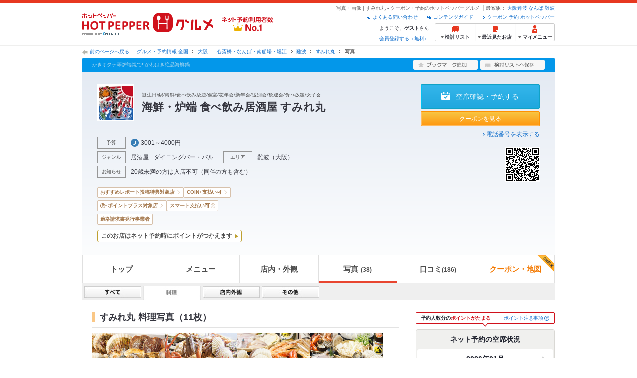

--- FILE ---
content_type: text/html;charset=UTF-8
request_url: https://www.hotpepper.jp/strJ001249295/photo/?PHG=food
body_size: 20524
content:
<!DOCTYPE html PUBLIC "-//W3C//DTD XHTML 1.0 Strict//EN" "http://www.w3.org/TR/xhtml1/DTD/xhtml1-strict.dtd">
<html xmlns="http://www.w3.org/1999/xhtml" lang="ja" xml:lang="ja">
<head>
	<meta http-equiv="Content-Type" content="text/html; charset=UTF-8" />
<title>すみれ丸(居酒屋)の写真 | ホットペッパーグルメ</title>
<meta name="Keywords" content="すみれ丸,グルメ,クーポン,ネット予約,ポイント,ホットペッパー,Hotpepper,居酒屋,創作,写真,忘年会,宴会,歓送迎会" />
<meta name="Description" content="【ネット予約可】すみれ丸(居酒屋/創作)の写真ページです。お店の予約なら、お得なクーポン満載、24時間ネット予約でポイントもたまる【ホットペッパーグルメ】！※この店舗はネット予約に対応しています。" />
<meta http-equiv="Content-Language" content="ja" />
<meta http-equiv="Content-Style-Type" content="text/css" />
<meta http-equiv="Content-Script-Type" content="text/javascript" />
<meta name="robots" content="noindex,follow" />
	<meta name="robots" content="noydir" />
<meta name="robots" content="noodp" />
<link rel="canonical" href="https://www.hotpepper.jp/strJ001249295/photo/" />
<link rel="stylesheet" type="text/css" href="https://imgfp.hotp.jp/SYS/cmn/css/common/import.css?1635317157887" media="all"/>
<link rel="stylesheet" type="text/css" href="https://imgfp.hotp.jp/SYS/cmn/css/common/front.css?1738187882233" media="all"/>
<link rel="stylesheet" type="text/css" href="https://imgfp.hotp.jp/SYS/cmn/css/common/shop.css?1739393508232" media="all"/>
<link rel="stylesheet" type="text/css" href="https://imgfp.hotp.jp/SYS/cmn/css/front_002/shop.css?1738187882246" media="all"/>
<link rel="stylesheet" type="text/css" href="https://imgfp.hotp.jp/SYS/cmn/css/common/colors/2b.css?1635317157806" media="all"/>
<link rel="stylesheet" type="text/css" href="https://imgfp.hotp.jp/SYS/cmn/css/front_002/colors/2b.css?1635317158022" media="all"/>
<link rel="stylesheet" type="text/css" href="https://imgfp.hotp.jp/SYS/cmn/css/front_002/header.css?1767650424427" media="all"/>
<link rel="stylesheet" type="text/css" href="https://imgfp.hotp.jp/SYS/PC/css/pages/psi010/PSI010G0.css?1743026138688" media="all"/>
<script type="text/javascript" src="https://imgfp.hotp.jp/SYS/cmn/js/front_002/import.js?1635317171083"></script>
<script type="text/javascript" src="https://imgfp.hotp.jp/SYS/cmn/js/storeNav.js?1635317171280"></script>
<script type="text/javascript" src="https://imgfp.hotp.jp/SYS/cmn/js/header_pullDown.js?1635317171172"></script>
<!-- global.html -->
<script type="text/javascript">
var tableauKeys = [];
!function(t){var e={};function n(r){if(e[r])return e[r].exports;var o=e[r]={i:r,l:!1,exports:{}};return t[r].call(o.exports,o,o.exports,n),o.l=!0,o.exports}n.m=t,n.c=e,n.d=function(t,e,r){n.o(t,e)||Object.defineProperty(t,e,{enumerable:!0,get:r})},n.r=function(t){"undefined"!=typeof Symbol&&Symbol.toStringTag&&Object.defineProperty(t,Symbol.toStringTag,{value:"Module"}),Object.defineProperty(t,"__esModule",{value:!0})},n.t=function(t,e){if(1&e&&(t=n(t)),8&e)return t;if(4&e&&"object"==typeof t&&t&&t.__esModule)return t;var r=Object.create(null);if(n.r(r),Object.defineProperty(r,"default",{enumerable:!0,value:t}),2&e&&"string"!=typeof t)for(var o in t)n.d(r,o,function(e){return t[e]}.bind(null,o));return r},n.n=function(t){var e=t&&t.__esModule?function(){return t.default}:function(){return t};return n.d(e,"a",e),e},n.o=function(t,e){return Object.prototype.hasOwnProperty.call(t,e)},n.p="",n(n.s=79)}({45:function(t,e,n){"use strict";Object.defineProperty(e,"__esModule",{value:!0});var r=function(t){return t&&t.__esModule?t:{default:t}}(n(46));e.default=function(t){var e=window[t],n=(0,r.default)(t);return{enabled:function(){return n},get:function(t){return n?e.getItem(t):null},set:function(t,r){if(n){var o=r;"string"!=typeof r&&(o=JSON.stringify(r)),e.setItem(t,o)}},remove:function(t){n&&e.removeItem(t)}}}},46:function(t,e,n){"use strict";Object.defineProperty(e,"__esModule",{value:!0}),e.default=function(t){try{var e=window[t];if(!e)return!1;if(!("getItem"in e&&"setItem"in e&&"removeItem"in e))return!1;var n="___hpgstorage___check___";return e.setItem(n,"check"),"check"!==e.getItem(n)?!1:(e.removeItem(n),!0)}catch(t){return!1}}},79:function(t,e,n){"use strict";void 0===window.Squilla&&n(80)},80:function(t,e,n){"use strict";var r=a(n(81)),o=n(82),i=a(n(84));function a(t){return t&&t.__esModule?t:{default:t}}var u=window,s=function(){var t=(0,i.default)(),e=!t.get("__hpg_saw");return void 0!==document.cookie&&t.set("__hpg_saw","1",1800),e}(),c=function(t){if(!u.s)return u.tableauKeys=u.tableauKeys||[],void u.tableauKeys.push(t);if(!s){setTimeout(function(){!function(t){var e=u.s;e.linkTrackVars="prop53",e.linkTrackEvents="None",e.prop53=t,e.tl(window||{},"o","sendTableauKeys")}(t)},1e3)}};r.default.setSendResultFunction(function(t,e){var n=t+"-"+e;if(c(n),u.s)(0,o.record)(n);else var r=setInterval(function(){if(u.s){clearInterval(r);for(var t=(u.s.prop53||"").split(","),e=0,n=t.length;e<n;e++)(0,o.record)(t[e])}else"complete"===document.readyState&&clearInterval(r)},10)}),r.default.configData={tests:{}},u.Squilla=r.default;var l="/doc/include/head/common/abtest.config.js?_="+(new Date).getTime();document.write(["<scr",'ipt type="text/javascript" src="',l,'"></scr',"ipt>"].join(""))},81:function(t,e,n){"use strict";var r,o=function(t,e){for(var n in e)e.hasOwnProperty(n)&&(t[n]=e[n]);function r(){this.constructor=t}t.prototype=null===e?Object.create(e):(r.prototype=e.prototype,new r)};!function(t){t.emptyConfigData=function(){return{tests:{}}}}(r||(r={})),function(t){function e(t){if(!t)return null;var e=t;if(void 0!==t.cookieName&&(e.storeKeyName=t.cookieName),void 0!==t.remakeCookie&&(e.remakeValue=t.remakeCookie),void 0!==t.patterns)for(var n=0,r=t.patterns.length;n<r;n++)void 0!==t.patterns[n].cookie&&(e.patterns[n].range=t.patterns[n].cookie);return e}t.convertTestConfigData=e,t.convertConfigData=function(n){var r=t.emptyConfigData();if(!n)return r;if(void 0!==n.tests)for(var o in n.tests)r.tests[o]=e(n.tests[o]);return r}}(r||(r={})),function(t){var e=function(){function e(t){this.setConfigData(t)}return e.prototype.setConfigData=function(e){this.data=e?t.convertConfigData(e):t.emptyConfigData()},e.prototype.getTest=function(t){return this.data?this.data.tests[t]:null},e.prototype.getTests=function(){return this.data?this.data.tests:null},e.prototype.setTest=function(e,n){this.data||this.setConfigData(null),this.data.tests=this.data.tests||{},this.data.tests[e]=t.convertTestConfigData(n)},e}();t.Config=e}(r||(r={})),function(t){var e="X";t.setOriginalPattern=function(t){e=t},t.getOriginalPattern=function(){return e};var n=14;t.setTestCookieExpiresDate=function(t){n=t},t.getTestCookieExpiresDate=function(){return n};var r="_squilla";t.setStorageKeyName=function(t){r=t},t.getStorageKeyName=function(){return r};var o=14;t.setStorageExpiresDate=function(t){o=t},t.getStorageExpiresDate=function(){return o},function(t){t[t.cookie=0]="cookie",t[t.localStorage=1]="localStorage"}(t.StoreType||(t.StoreType={}));var i=t.StoreType.cookie;t.setStoreType=function(t){i=t},t.getStoreType=function(){return i},t.sendResult=function(t,e){},t.setSendResultFunction=function(n){var r=n;t.sendResult=function(t,n){void 0===n&&(n=e),r(t,n)}}}(r||(r={})),function(t){function e(t,e){var n,r=!1,o=document;if(t())e();else{var i=function(){"interactive"!==o.readyState?"complete"===o.readyState&&(r||(r=!0,t()&&e())):r||t()&&(r=!0,e())};o.addEventListener?o.addEventListener("readystatechange",i):o.onreadystatechange=i,n=setInterval(function(){r?clearInterval(n):t()&&(clearInterval(n),r=!0,e())},0)}}function n(t){if(void 0!==t&&t.length>0)for(var e=document.getElementsByTagName("head")[0],n=0,r=t;n<r.length;n++){var o=r[n],i=document.createElement("link");i.rel="stylesheet",i.type="text/css",i.href=o,i.media="all",e.appendChild(i)}}function r(t){if(void 0!==t&&t.length>0)for(var e=document.getElementsByTagName("head")[0],n=0,r=t;n<r.length;n++){var o=r[n];if("complete"===document.readyState){var i=document.createElement("script");i.type="text/javascript",i.src=o,e.appendChild(i)}else document.write(["<scr",'ipt type="text/javascript" src="',o,'"></scr',"ipt>"].join(""))}}t.isBot=function(){var t=navigator&&navigator.userAgent?navigator.userAgent:null;return!t||!/^Mozilla|^DoCoMo|^KDDI|^SoftBank|^Opera|^Dalvik|^BlackBerry/.test(t)||/[b|B]ot|[c|C]rawler|[s|S]pider/.test(t)},t.triggerBySelector=function(t,n){var r,o=document;"undefined"==typeof jQuery?(o.querySelectorAll||(r=function(){return!1}),r=function(){return o.querySelectorAll(t).length>0}):r=function(){return jQuery(t).length>0},e(r,n)},t.triggerByVariable=function(t,n){e(function(){return void 0!==window[t]},n)},t.addResources=function(t){n(t.css),r(t.script)},t.preLoadStyleResources=function(t){if(void 0!==t&&t.length>0)for(var e=document.getElementsByTagName("head")[0],n=0,r=t;n<r.length;n++){var o=r[n],i=document.createElement("link");i.rel="stylesheet",i.type="text/css",i.href=o,i.media="all",e.appendChild(i),setTimeout(function(t){return function(){e.removeChild(t)}}(i),10)}},t.addStyleResources=n,t.addScriptResources=r,t.isLocalStorageEnable=function(){try{var t=window.localStorage;if(!t)return!1;if(!("getItem"in t&&"setItem"in t&&"removeItem"in t))return!1;var e="__squilla__check__";return t.setItem(e,"check"),"check"===t.getItem(e)&&(t.removeItem(e),!0)}catch(t){return!1}}}(r||(r={})),function(t){var e=function(){function e(e,n){this.events={begin:function(){},end:function(){}},this.testVal=null,this.addtionalStyles=[];var r=n.getTest(e);if(r){if(void 0!==r.stopDate)try{if(Date.parse(r.stopDate+" 00:00:00 GMT+0900")<=(new Date).getTime())return}catch(t){return}var o=t.TestStoreManager.getTestStore(n);if(o.isEnable()){this.testVal=o.getVal(e),this.testName=e,this.testConfig=r;var i=o.checkPattern(e);this.pattern=null!==i?i.pattern:void 0,i&&void 0!==i.additionalResources&&(t.addScriptResources(i.additionalResources.script),this.addtionalStyles=i.additionalResources.css,t.preLoadStyleResources(this.addtionalStyles))}}}return e.prototype.on=function(t,e){return"function"==typeof this.events[t]?(this.events[t]=e,this):this.pattern?(t===this.pattern&&(this.testProc=e),this):this},e.prototype.begin=function(t){return this.on("begin",t)},e.prototype.end=function(t){return this.on("end",t)},e.prototype.proc=function(t,e){return this.on(t,e)},e.prototype.run=function(){if(!t.isBot()){if(t.addStyleResources(this.addtionalStyles),this.events.begin(),"function"==typeof this.testProc&&this.testProc(),null!==this.testVal){var e=this.testConfig;t.sendResult("string"==typeof e.testKey?e.testKey:this.testName,this.pattern)}this.events.end()}},e}();t.Test=e}(r||(r={})),function(t){var e;t.version=function(){return"Squilla 0.1.1 75cfaff build: 2016-09-27T09:23Z"},t.init=function(n){e=new t.Config(n)},t.setTestConfig=function(n,r){(e=e||new t.Config(null)).setTest(n,r)},t.test=function(n){return new t.Test(n,e)},t.__c=function(){return e}}(r||(r={})),function(t){var e=function(){function t(t){this.config=t}return t.prototype.getTestConfig=function(t){if(!this.isEnable())return null;if(!this.config)return null;var e=this.config.getTest(t);return e||null},t.prototype.getStoreKey=function(t){var e=this.getTestConfig(t);return e?e.storeKeyName?e.storeKeyName:t:null},t.prototype.getVal=function(t){var e=this,n=this.getTestConfig(t);if(!n)return null;var r=function(t,n){var r=e.getItem(t);return null===r&&n&&(r=0|100*Math.random()),r}(this.getStoreKey(t),"boolean"!=typeof n.remakeValue||n.remakeValue);return null!==r&&this.setVal(t,r),r},t.prototype.setVal=function(t,e){var n=this.getStoreKey(t);n&&this.setItem(n,e)},t.prototype.checkPattern=function(t){var e=this.getTestConfig(t);return e?function(t,e){if(null!==t)for(var n=0,r=e;n<r.length;n++){var o=r[n];if(o.range&&o.range.min<=t&&t<=o.range.max)return o}return null}(this.getVal(t),e.patterns):null},t}();t.TestStore=e;var n=function(e){function n(){e.apply(this,arguments)}return o(n,e),n.prototype.isEnable=function(){return"cookie"in document},n.prototype.getItem=function(t){for(var e=0,n=document.cookie.split(";");e<n.length;e++){var r=n[e].split("=");if(decodeURIComponent(r.shift()).replace(" ","")===t)return+decodeURIComponent(r.shift())}return null},n.prototype.setItem=function(e,n){var r=encodeURIComponent(e)+"="+encodeURIComponent(n.toString())+"; path=/",o=t.getTestCookieExpiresDate();if(o){var i=new Date;i.setDate(i.getDate()+o),r+="; expires="+i.toUTCString()}document.cookie=r},n}(e),r=function(e){function n(){e.apply(this,arguments)}return o(n,e),n.prototype.isEnable=function(){return t.isLocalStorageEnable()},n.prototype.getStorageData=function(){var e=localStorage.getItem(t.getStorageKeyName());if(!e)return null;try{return JSON.parse(e)}catch(t){return null}},n.prototype.clearStorageData=function(t){var e={},n=(new Date).getTime();for(var r in t){t[r].expires<n&&(e[r]=!0)}for(var o in e)delete t[o]},n.prototype.getItem=function(t){var e=this.getStorageData();if(!e)return null;var n=e[t];return void 0===n?null:n.expires<(new Date).getTime()?null:n.value},n.prototype.setItem=function(e,n){var r=this.getStorageData();r||(r={}),this.clearStorageData(r);var o=function(){var e=t.getStorageExpiresDate();if(e){var n=new Date;return n.setDate(n.getDate()+e),n.getTime()}return 0}();r[e]={value:n,expires:o},localStorage.setItem(t.getStorageKeyName(),JSON.stringify(r))},n}(e);!function(e){var o={};o[t.StoreType.cookie]=n,o[t.StoreType.localStorage]=r,e.getTestStore=function(e){return new(0,o[t.getStoreType()])(e)}}(t.TestStoreManager||(t.TestStoreManager={}))}(r||(r={})),t.exports=r||{}},82:function(t,e,n){"use strict";Object.defineProperty(e,"__esModule",{value:!0}),e.record=function(t){var e=new Date,n=i(t);return n.first_touch_time=new Date(n.first_touch_time||e),n.last_touch_time=e,u(t,n),n},e.allRecordData=function(){var t={};for(var e in o)""!==e&&(t[e]=i(e));return t};var r=(0,function(t){return t&&t.__esModule?t:{default:t}}(n(83)).default)(),o=JSON.parse(r.get("hpg_abtest_recorder")||"{}"),i=function(t){var e=o[t]||function(t){return{data:t,first_touch_time:null,last_touch_time:null}}(t);return e.first_touch_time=e.first_touch_time?new Date(e.first_touch_time):null,e.last_touch_time=e.last_touch_time?new Date(e.last_touch_time):null,delete e.count,e},a=function(t){delete o[t]},u=function(t,e){""!==t&&(o[t]=e),function(){var t=[""],e=new Date;for(var n in o){var i=o[n];e-new Date(i.last_touch_time)>2592e6&&t.push(n)}for(var u=0,s=t.length;u<s;u++)a(t[u]);r.set("hpg_abtest_recorder",o)}()}},83:function(t,e,n){"use strict";Object.defineProperty(e,"__esModule",{value:!0});var r=function(t){return t&&t.__esModule?t:{default:t}}(n(45));e.default=function(){return(0,r.default)("localStorage")}},84:function(t,e,n){"use strict";Object.defineProperty(e,"__esModule",{value:!0}),e.default=function(){var t={},e=[],n=document;if(void 0!==n.cookie)for(var r=n.cookie.split(";"),o=void 0,i=void 0,a=void 0,u=0,s=r.length;u<s;u++){o=r[u].split("=");try{i=decodeURIComponent(o.shift()).replace(" ","")}catch(t){continue}try{a=decodeURIComponent(o.shift())}catch(t){continue}t[i]=a,e.push(i)}return{get:function(e){return void 0!==t[e]?t[e]:null},set:function(e,r){var o=arguments.length>2&&void 0!==arguments[2]?arguments[2]:null;if(void 0!==n.cookie){var i=[];if(i.push(e+"="+encodeURIComponent(r)),i.push("path=/"),o){i.push("max-age="+o);var a=new Date;a.setSeconds(a.getSeconds()+o),i.push("expires="+a.toUTCString())}n.cookie=i.join("; "),t[e]=r}},names:function(){return e}}}}});
!function(e){var t={};function r(n){if(t[n])return t[n].exports;var o=t[n]={i:n,l:!1,exports:{}};return e[n].call(o.exports,o,o.exports,r),o.l=!0,o.exports}r.m=e,r.c=t,r.d=function(e,t,n){r.o(e,t)||Object.defineProperty(e,t,{enumerable:!0,get:n})},r.r=function(e){"undefined"!=typeof Symbol&&Symbol.toStringTag&&Object.defineProperty(e,Symbol.toStringTag,{value:"Module"}),Object.defineProperty(e,"__esModule",{value:!0})},r.t=function(e,t){if(1&t&&(e=r(e)),8&t)return e;if(4&t&&"object"==typeof e&&e&&e.__esModule)return e;var n=Object.create(null);if(r.r(n),Object.defineProperty(n,"default",{enumerable:!0,value:e}),2&t&&"string"!=typeof e)for(var o in e)r.d(n,o,function(t){return e[t]}.bind(null,o));return n},r.n=function(e){var t=e&&e.__esModule?function(){return e.default}:function(){return e};return r.d(t,"a",t),t},r.o=function(e,t){return Object.prototype.hasOwnProperty.call(e,t)},r.p="",r(r.s=85)}({85:function(e,t,r){"use strict"}});
</script>
</head>
<body class="jscScrollTop">
	<div id="platform" class="typeD">
		<div id="platformWrap">
			<div id="header" class="headerWrap">
	<div class="inner">
		<div class="headerLogoArea">
	<a href="https://www.hotpepper.jp/"><img src="https://imgfp.hotp.jp/SYS/cmn/images/front_002/logo_hotopepper_264x45.png" alt="ホットペッパー HOTPEPPER グルメ" width="264" height="45"/></a><!--from-->
<style type="text/css">
        .promotionCatchLink{display: block;}
        .promotionCatchLink + .headerChosei{position: absolute;left: 425px;top: 0;}
        .promotionCatchNetReserve{position: absolute;left: 274px;top: 7px;}
</style>
<a href="https://www.hotpepper.jp/yoyaku_no1/" class="promotionCatchLink" target="_blank">
        <img src="/doc/logocatch/logo_promotionCatch_reservationsCanStores_No1.png" alt="ネット予約利用者数No.1" class="promotionCatchNetReserve" width="128" height="30" />
</a>
<!--to-->
</div>
<div class="headerInfoArea">
			<div class="headerShopInfo">
				<p class="headerShopName">写真・画像 | すみれ丸 - クーポン・予約のホットペッパーグルメ</p>
				<dl class="headerShopArea">
						<dt>最寄駅：</dt>
						<dd><a href="/SA23/Y315/XEIS/2202875/">大阪難波</a></dd>
						<dd><a href="/SA23/Y315/XEIS/2200050/">なんば</a></dd>
						<dd><a href="/SA23/Y315/XEIS/2201890/">難波</a></dd>
						</dl>
					</div><ul class="headerLinks cFix">
				<li><a href="https://www.hotpepper.jp/index.html" onclick="customLinkLog('header_link');">クーポン 予約 ホットペッパー</a></li>
				<li class="iconNewWindow newWindowLink"><a href="/doc/contents_guide.html" rel="external" onclick="return hpr.window.openExternal(this);">コンテンツガイド</a></li>
				<li class="iconNewWindow newWindowLink"><a href="javascript:void(0);" rel="external" onclick="customLinkLog('header_faq'); return hpr.external_site.showFaq();">よくある問い合わせ</a></li>
			</ul>
			<div class="headerNavigationGroup">
	<div class="userInfo">
	<p class="userInfoTop">ようこそ、<span class="userName">ゲスト</span>さん</p>
			<p class="userInfoBottom"><a href="javascript:void(0);" onclick="hpr.external_site.openHpMemberAction('cpw010','registerMember','?screenId=PSI010G0&completeSelf=1', false); return false;">会員登録する（無料）</a></p>
		</div>

<ul class="jscDropDownHead mainNav">
		<li class="navList">
			<a href="javascript:void(0);" onclick="customLinkLog('header_examine'); hpr.keepStoreList.expandList(); return false;"><span class="fs10 bold padL10">検討リスト</span></a>
			<div class="dropDownWide positionHeader dn jscDropDown">
				<div class="headerBox">
					<ul class="boxInner"></ul>
				</div>
				<p class="close"><a href="javascript:void(0);"><img width="33" height="26" src="https://imgfp.hotp.jp/SYS/yoyaku/images/btn_drop_close.png" alt="" class="hover" /></a></p>
			</div>
		</li>
		<li class="navHistory">
			<a href="javascript:void(0);" onclick="customLinkLog('header_recently'); return false;"><span class="fs10 bold padL7">最近見たお店</span></a>
			<div class="dropDownWide  positionHeader dn jscDropDown">
				<div class="headerBox">
					<ul class="boxInner shopHistory"></ul>
				</div>
				<p class="close"><a href="javascript:void(0);"><img width="33" height="26" src="https://imgfp.hotp.jp/SYS/yoyaku/images/btn_drop_close.png" alt="" class="hover" /></a></p>
			</div>
		</li>
		<li class="navMypage">
			<a href="javascript:void(0);" onclick="customLinkLog('header_mypage'); return false;" class="totalMenuMessageCountWrap">
				<span class="fs10 bold padL10">マイメニュー</span>
				</a>
			<div class="dropDownSmall positionHeader dn jscDropDown menuMessageListWrap">
				<div class="headerBox">
					<ul class="boxInner menuMessageList">
						<li><a href="/CSP/pmy010/">マイページTOP</a></li>
						<li>
							<a href="/CSP/pmy020/">予約の確認</a></li>
						<li>
							<a href="/CSP/smac10/doMessages">お店からのメッセージ一覧</a></li>
						<li><a href="/gourmetnotes/">グルメ手帳</a></li>
						<li><a href="/CSP/dfs020/">ブックマーク</a></li>
						<li><a href="javascript:void(0);" onclick="hpr.external_site.openHpMemberAction('cpw010','referPoint','?screenId=PSI010G0', true); return false;">ポイント残高照会</a></li>
						<li><a href="javascript:void(0);" onclick="hpr.external_site.openHpMemberAction('cpw010','usehist','?screenId=PSI010G0', true); return false;">ポイント利用履歴</a></li>
						<li><a href="https://point.recruit.co.jp/member/relMgrPtSel?siteCd=HPG" onclick="customLinkLog('mymenu_pointsetting');" target="_blank">ポイント設定変更</a></li>
						</ul>
				</div>
				<p class="close"><a href="javascript:void(0);"><img width="33" height="26" src="https://imgfp.hotp.jp/SYS/yoyaku/images/btn_drop_close.png" alt="" class="hover" /></a></p>
			</div>
		</li>
	</ul>
</div>
</div></div></div><div id="utilities">
			<div class="inner">
	<div class="breadcrumbListWrap cf">
			<nav>
				<p class="back">
					<a href="javascript:historyBackOrClose();">前のページへ戻る</a>
				</p>
				<ol class="breadcrumbList cf">
					<li><a href="https://www.hotpepper.jp/index.html">グルメ・予約情報 全国</a></li>
						<li><a href="/SA23/">大阪</a></li>
						<li><a href="/SA23/Y315/">心斎橋・なんば・南船場・堀江</a></li>
						<li><a href="/SA23/Y315/X375/">難波</a></li>
						<li><a href="/strJ001249295/">すみれ丸</a></li>
						<li class="current">写真</li>
						</ol>
			</nav>
		</div>
	</div>
		</div>
	<div id="jsiOutsideBannerContents" style="position: relative; width: 950px; margin: 0 auto;">
    <div id="jsiOutsideBannerRight" style="position: absolute; top: 0; left: 100%; margin-left: 15px; text-align: left;">
        <!-- hamidashi_right.htm -->
<!-- /hamidashi_right.htm -->
</div>
    <div id="jsiOutsideBannerLeft" style="position: absolute; top: 0; right: 100%; margin-right: 15px; text-align: right;">
        <!-- hamidashi_left.htm -->
<!-- /hamidashi_left.htm -->
</div>
</div>
<script type="text/javascript">
    $(function(){
        if($('#jsiOutsideBannerContents').children().length >= 1){
            $('body').css({
                'min-width' : '950px',
                'overflow' : 'hidden',
                'position' : 'relative'
            });
        }
    });
</script><div id="container">
				<div id="containerWrap">
					<div class="inner">
						<div id="shopHeaderWrapper">

<div class="shopHeader shopHeaderInnerWrap">
	<div class="shopHeaderLead cFix">
		<p class="shopHeaderGenreCatch"><span class="shopHeaderGenreCatchInner">かきホタテ等炉端焼で!!かわはぎ絶品海鮮鍋</span></p>
		<ul class="shopHeaderLeadBtn cFix">
			<li class="btnShopHeaderDiary">
				<a id="add1" href="javascript:void(0);" onclick="SCClick_test('cmn_btn_bkm1','PSI010G0:J001249295');hpr.favorite.store.addBookmark('add1', true, '30','J001249295','','','','org.apache.struts.taglib.html.TOKEN','');SCClick_okiniStoreAdd('J001249295','1');return false;">
					<img src="https://imgfp.hotp.jp/SYS/cmn/images/front_002/btn_add_bookmark.png" alt="ブックマーク追加" width="130" height="20" class="hover" />
				</a>
				</li>
			<li class="btnShopHeaderKeeplist">
				<a href="javascript:void(0);" id="linkIDJ001249295_01" onclick="SCClick_toriKeepAdd('J001249295','1', 'PSI010G0');hpr.keeplist.addStore(this, 'J001249295');return false;">
					<img src="https://imgfp.hotp.jp/SYS/cmn/images/front_002/btn_add_keeplist.png" alt="検討リストへ保存" width="130" height="20" class="hover" />
				</a>
			</li>
		</ul>
	</div>
	<div class="shopHeaderContents pr">
		<div class="shopHeaderContentsInner">
			<div class="shopHeaderContentsInfo">
				<div class="shopHeaderLogoTitleWrap">
					<p class="shopHeaderLogo">
							<a href="/strJ001249295/"><img src="https://imgfp.hotp.jp/IMGH/30/46/P036223046/P036223046_69.jpg" alt="すみれ丸のロゴ" class="resizeImg" /></a></p>
					<div class="shopTitle">
						<div class="crown">誕生日/鍋/海鮮/食べ飲み放題/個室/忘年会/新年会/送別会/歓迎会/食べ放題/女子会</div>
						<div class="shopNameBlock">
							<h1 class="shopName">海鮮・炉端 食べ飲み居酒屋 すみれ丸</h1>
						</div>
						</div>
				</div>
				<div class="shopInfoInnerSectionWrap">
					<ul class="shopInfoInnerSection jscShopInfoInnerSection cf">
						<li class="shopInfoBudgetWrap">
								<dl class="shopInfoInnerSectionBlock cf">
									<dt>予算</dt>
									<dd class="shopInfoInnerBudget shopInfoInnerItemTitle">
										<span class="shopInfoBudgetDinner">3001～4000円</span>
										</dd>
								</dl>
							</li>
						<li>
							<dl class="shopInfoInnerSectionBlock cf">
								<dt>ジャンル</dt>
								<dd class="shopInfoInnerItem jscShopInfoInnerItem">
									<p class="shopInfoInnerItemTitle" >
										<a href="https://www.hotpepper.jp/G001/">
											居酒屋</a>
									</p>
									<ul class="shopInfoInnerItemList jscShopInfoInnerItemList">
											<li >
													<a href="https://www.hotpepper.jp/G001/g011/">創作</a>
												</li>
											<li >
													<a href="https://www.hotpepper.jp/SA23/Y315/G001/">心斎橋・なんば・南船場・堀江 × 居酒屋</a>
												</li>
											<li >
													<a href="https://www.hotpepper.jp/SA23/Y315/G001/g011/">心斎橋・なんば・南船場・堀江 × 創作</a>
												</li>
											<li >
													<a href="https://www.hotpepper.jp/SA23/Y315/XEIS/2200050/G001/">なんば駅 × 居酒屋</a>
												</li>
											<li class="lastChild">
													<a href="https://www.hotpepper.jp/SA23/Y315/XEIS/2200050/G001/g011/">なんば駅 × 創作</a>
												</li>
											</ul>
									</dd>
								<dd class="shopInfoInnerItem jscShopInfoInnerItem">
										<p class="shopInfoInnerItemTitle" >
											<a href="https://www.hotpepper.jp/G002/">
												ダイニングバー・バル</a>
										</p>
										<ul class="shopInfoInnerItemList jscShopInfoInnerItemList">
											<li >
													<a href="https://www.hotpepper.jp/G002/g020/">和風・創作</a>
												</li>
											<li >
													<a href="https://www.hotpepper.jp/SA23/Y315/G002/">心斎橋・なんば・南船場・堀江 × ダイニングバー・バル</a>
												</li>
											<li >
													<a href="https://www.hotpepper.jp/SA23/Y315/G002/g020/">心斎橋・なんば・南船場・堀江 × 和風・創作</a>
												</li>
											<li >
													<a href="https://www.hotpepper.jp/SA23/Y315/XEIS/2200050/G002/">なんば駅 × ダイニングバー・バル</a>
												</li>
											<li class="lastChild">
													<a href="https://www.hotpepper.jp/SA23/Y315/XEIS/2200050/G002/g020/">なんば駅 × 和風・創作</a>
												</li>
											</ul>
									</dd>
								</dl>
						</li>
						<li>
							<dl class="shopInfoInnerSectionBlock cf">
								<dt>エリア</dt>
								<dd class="shopInfoInnerItemArea jscShopInfoInnerItem">
									<p class="shopInfoInnerItemTitle" >
										<a href="https://www.hotpepper.jp/SA23/Y315/X375/">
											難波</a>
									</p>
									<ul class="shopInfoInnerItemList jscShopInfoInnerItemList">
											<li >
													<a href="https://www.hotpepper.jp/SA23/Y315/X375/G001/">難波 × 居酒屋</a>
												</li>
											<li >
													<a href="https://www.hotpepper.jp/SA23/Y315/X375/G001/g011/">難波 × 創作</a>
												</li>
											<li >
													<a href="https://www.hotpepper.jp/SA23/Y315/X375/G002/">難波 × ダイニングバー・バル</a>
												</li>
											<li class="lastChild">
													<a href="https://www.hotpepper.jp/SA23/Y315/X375/G002/g020/">難波 × 和風・創作</a>
												</li>
											</ul>
									</dd>
								<dd class="shopInfoInnerItemArea jscShopInfoInnerItem">
									<p class="shopInfoInnerItemTitle">
										（<a href="https://www.hotpepper.jp/SA23/">大阪</a>）
									</p>
									<ul class="shopInfoInnerItemList jscShopInfoInnerItemList">
											<li >
													<a href="https://www.hotpepper.jp/SA23/G001/">大阪 × 居酒屋</a>
												</li>
											<li >
													<a href="https://www.hotpepper.jp/SA23/G001/g011/">大阪 × 創作</a>
												</li>
											<li >
													<a href="https://www.hotpepper.jp/SA23/G002/">大阪 × ダイニングバー・バル</a>
												</li>
											<li class="lastChild">
													<a href="https://www.hotpepper.jp/SA23/G002/g020/">大阪 × 和風・創作</a>
												</li>
											</ul>
									</dd>
							</dl>
						</li>
						<li class="fullWidth">
								<dl class="shopInfoInnerSectionBlock cf">
									<dt>お知らせ</dt>
									<dd class="shopInfoInnerItemTitle">20歳未満の方は入店不可（同伴の方も含む）</dd>
								</dl>
							</li>
						</ul>
				</div>
			</div>
			<div class="shopHeaderContentsBtn">
				<ul class="shopHeaderContentsBtnList">
						<li>
									<a href="/strJ001249295/yoyaku/" class="seatConfirmReserveBtn jscOpenReserveModalTrigger" onclick="customLinkLog('soku_st_nethead:J001249295');">
										空席確認・予約する
									</a>
								</li>
							<li>
									<a href="/strJ001249295/map/" class="viewCouponBtn" onclick="SCClick_test('cmn_btn_cop1','PSI010G0:J001249295');">クーポンを見る</a></li>
							</ul>
				<p class="telephoneNumberLinkWrap">
						<a href="/strJ001249295/tel/" class="telephoneNumberLink" onclick="storeCallTelLog('J001249295', 'PSI010G0', 'telinfo_disp'); customLinkLog('telinfo_disp');">電話番号を表示する</a>
					</p>
				<div class="qrCode">
						<img src="/s/qr/92/95/J001249295/J001249295_hpp037.gif" alt="すみれ丸のQRコード" width="70" height="70" /></div>
				</div>
		</div>
		<ul class="storeLabelList">
				<li>
						<a href="//www.hotpepper.jp/campaign/reportcp/" target="_blank" class="label" onclick="customLinkLog('generic_campaign_CP240401_header_icon');">おすすめレポート投稿特典対象店</a>
</li>
				<li>
						<a href="https://www.hotpepper.jp/coinplus_storelist/?vos=aphpphpglnkcamp20230105107wehpphpglnkcamp20230221cp2" target="_blank" class="label" onclick="customLinkLog('generic_campaign_CP000000_header_icon');">COIN+支払い可</a>
</li>
				</ul>
		<ul class="storeLabelList">
				<li>
						<a href="/point/plus/index.html" target="_blank" class="pointPlus label" onclick="customLinkLog('pointplus_header_icon')">ポイントプラス対象店</a>
					</li>
				<li>
						<button class="onlinePayment label jsc-modal-about-online-payment-trigger" onclick="customLinkLog('gop_detail_header')">スマート支払い可</button>
					</li>
				</ul>
			<ul class="storeLabelList">
				<li>
						<span class="label">適格請求書発行事業者</span>
					</li>
				</ul>
		<div class="useablePointsLabel" style="position: relative; width: fit-content; margin-top: 10px; font-size: 12px; line-height: 1;">
	<a href="/doc/point_use/pc/index.html" target="_blank" rel="nofollow" class="jsc-doc-holding-point" style="display: block; padding: 5px 18px 6px 7px; border: 1px solid #BEA030; border-radius: 4px; background: #FFFFFF; font-weight: bold; color: #4E4E4E; text-decoration: none;" onmouseover="this.style.backgroundColor='#EFEFEF'" onmouseout="this.style.backgroundColor='#FFFFFF'">このお店はネット予約時にポイントがつかえます</a>
</div>
<style type="text/css">
	.useablePointsLabel > a::after {
		position: absolute;
		top: 0;
		right: 7px;
		bottom: 0;
		height: 0;
		margin: auto;
		border-top: solid 4px transparent;
		border-right: solid 0px transparent;
		border-bottom: solid 4px transparent;
		border-left: solid 6px #BEA030;
		content: "";
	}
</style>
<script type="text/javascript">
	const pointWrapElm = document.getElementsByClassName('userInfoBottom')[0];
	if (pointWrapElm) {
		const docHoldingPointElm = document.getElementsByClassName('jsc-doc-holding-point')[0];
		const docHoldingPointText = docHoldingPointElm.textContent;
		const useablePoint = pointWrapElm.lastElementChild.textContent.replace(/,/g, '');
		const useablePointNumber = Number(useablePoint).toLocaleString();
		if (Number(useablePoint) >= 100) {
			docHoldingPointElm.innerHTML = docHoldingPointText + '<span style="margin-left: 7px; padding-left: 7px; border-left: 1px solid #BEA030; font-weight: bold; color: #4E4E4E;">現在' + useablePointNumber + 'ポイントもっています';
		}
	}
</script>
<!-- 追加ポイント施策 from -->
		<!-- 追加ポイント施策 to -->
	</div>
</div>
</div>
<script type="text/javascript">
	
	hpr.keeplist.show();
</script>
<script type="text/javascript">
//<![CDATA[
	function storeCallTelLog(storeId, gamenId, pushedBtn){
		var req = new XMLHttpRequest();
		var url = '/CSP/pap040/storeCallTelLog';
		var formData = new FormData();
		formData.append('sp', storeId);
		formData.append('gid', gamenId);
		formData.append('btn', pushedBtn);
		req.open('POST', url);
		req.send(formData);
	}
//]]>
</script>
<div class="jscGlobalNav globalNav jsc-global-nav">
	<ul class="globalNavList">
		<li>
			<a href="/strJ001249295/" onclick="customLinkLog('cmn_btn_top1');">トップ</a></li>
		<li class="jscShopNavTab">
					<a href="/strJ001249295/course/" onclick="customLinkLog('cmn_btn_fod1');">メニュー</a><div class="jscShopNavMenu navPullDownMenu" style="display: none;">
						<ul class="jscShopNavMenuList navPullDownMenuList">
							<li>
									<a href="/strJ001249295/course/" onclick="customLinkLog('tab_pd_course');">
										コース
									</a>
								</li>
							<li>
									<a href="/strJ001249295/food/" onclick="customLinkLog('tab_pd_food');">
										料理
									</a>
								</li>
							<li>
									<a href="/strJ001249295/drink/" onclick="customLinkLog('tab_pd_drink');">
										ドリンク
									</a>
								</li>
							</ul>
					</div>
				</li>
			<li>
					<a href="/strJ001249295/appearance/" onclick="customLinkLog('cmn_btn_str1');">店内・外観</a></li>
			<li class="current">
					<span>
						写真<span class="globalNavNum">(38)</span></span>
				</li>
			<li class="recommendReport">
						<a href="/strJ001249295/report/" onclick="customLinkLog('cmn_btn_rep1');">口コミ<p class="recommendReportNum">(<span>186</span>)</p></a></li>
				<li class="couponMap">
						<a href="/strJ001249295/map/" onclick="customLinkLog('cmn_btn_map1');">クーポン・地図
							<img class="shopNavCheckTop" src="https://imgfp.hotp.jp/SYS/cmn/images/front_002/icn_check_menu.png" alt="CHECK" width="35" height="35" /></a></li>
				</ul>
</div><ul class="sub-tab-top-wrap">
		<li class="sub-tab jsc-sub-tab-top" data-tab="" onclick="customLinkLog('photo_subnav1_all');">
			<img src="https://imgfp.hotp.jp/SYS/cmn/images/common/front/shopnav_sub_all.jpg" class="jsc-sub-tab-img" width="115" height="23" />
		</li>
		<li class="sub-tab jsc-sub-tab-top" data-tab="food" onclick="customLinkLog('photo_subnav1_food');">
				<img src="https://imgfp.hotp.jp/SYS/cmn/images/common/front/shopnav_sub_food.jpg" class="jsc-sub-tab-img" width="115" height="23" />
			</li>
		<li class="sub-tab jsc-sub-tab-top" data-tab="appearance" onclick="customLinkLog('photo_subnav1_store');">
				<img src="https://imgfp.hotp.jp/SYS/cmn/images/common/front/shopnav_sub_appearance.jpg" class="jsc-sub-tab-img" width="115" height="23" />
			</li>
		<li class="sub-tab jsc-sub-tab-top" data-tab="other" onclick="customLinkLog('photo_subnav1_other');">
				<img src="https://imgfp.hotp.jp/SYS/cmn/images/common/front/shopnav_sub_other.jpg" class="jsc-sub-tab-img" width="115" height="23" />
			</li>
		</ul>
<div class="storeContentWrap">
							<div class="mainContent">
								<div class="shopInner">
									<p class="mainHeading">
										すみれ丸<span class="contents-quantity jsc-photo-quantity"></span>
									</p>
									<div class="photo-list-mask">
										<ul class="photo-list-wrap jsc-photo-list-wrap" data-object-fit="cover">
											<li class="photo-list jsc-photo-list"
														data-title="３時間食べ飲み放題３９９９円!!海鮮炉端焼・海鮮鍋・お造り盛り・アラカルトメニュー全て食べ放題♪"
														data-alt="３時間食べ飲み放題３９９９円!!海鮮炉端焼・海鮮鍋・お造り盛り・アラカルトメニュー全て食べ放題♪"
														data-description="海鮮炉端焼・海鮮鍋【かき・ほたて・白はまぐり・有頭えび・いか・真たら・かわはぎ等】味自慢食べ放題アラカルトメニュー♪一品・お刺身・サラダ・揚げ物・焼き物・卵料理・チーズ料理・麺ご飯もの・デザート豊富な料理も◎"
														data-post-date=""
														data-src="/IMGH/61/41/P034396141/P034396141_480.jpg"
														data-genre="food"
														data-provider=""
														data-post-description=""
														onclick="customLinkLog('exp_photo_food');"></li>
												<li class="photo-list jsc-photo-list"
														data-title="【２人で二肩ずわい蟹付】３時間食べ飲み放題４９９９円◎歓送迎会にお勧め♪７０名様座敷個室OK!!"
														data-alt="【２人で二肩ずわい蟹付】３時間食べ飲み放題４９９９円◎歓送迎会にお勧め♪７０名様座敷個室OK!!"
														data-description="お二人様で、釜茹で紅ずわい蟹二肩がつきますよ♪炉端焼か海鮮鍋をお選び下さい。蟹を沢山食べたい方は、食べ放題＋２０００円でお受けできますよ。※要予約"
														data-post-date=""
														data-src="/IMGH/75/41/P034367541/P034367541_480.jpg"
														data-genre="food"
														data-provider=""
														data-post-description=""
														onclick="customLinkLog('exp_photo_food');"></li>
												<li class="photo-list jsc-photo-list"
														data-title="２時間選べるコースメニュー料理１０品＋飲み放題３０００円♪海鮮炉端焼・海鮮鍋・お造り盛り付"
														data-alt="２時間選べるコースメニュー料理１０品＋飲み放題３０００円♪海鮮炉端焼・海鮮鍋・お造り盛り付"
														data-description="コスパ最高!!【海鮮炉端焼・鍋・海鮮珍味・お造り盛り・デザート】＋選べる料理⇒前菜２種・サラダ・揚げ物・焼き物・〆のご飯はお好きなものを選べますよ。コスパ最高２時間コースからご用意◎当店は、曜日、時間帯、週末等に利用制限・料金UPも無いのでご安心ください。"
														data-post-date=""
														data-src="/IMGH/46/77/P034364677/P034364677_480.jpg"
														data-genre="food"
														data-provider=""
														data-post-description=""
														onclick="customLinkLog('exp_photo_food');"></li>
												<li class="photo-list jsc-photo-list"
														data-title="新鮮な海鮮を楽しむならすみれ丸で!!"
														data-alt="新鮮な海鮮を楽しむならすみれ丸で!!"
														data-description="各種コースは海鮮を思う存分お楽しみいただけるコースになっております!!シーンに合わせて、ご利用いただけます♪食べ放題コースもお得!!"
														data-post-date=""
														data-src="/IMGH/46/42/P037144642/P037144642_480.jpg"
														data-genre="food"
														data-provider=""
														data-post-description=""
														onclick="customLinkLog('exp_photo_food');"></li>
												<li class="photo-list jsc-photo-list"
														data-title="誕生日・記念日は、クーポン利用でお得に♪"
														data-alt="誕生日・記念日は、クーポン利用でお得に♪"
														data-description="クーポン利用で誕生日前後3日間はコース料金0円に♪誕生日プレート・BGMでサプライズ演出もお楽しみいただけます!!"
														data-post-date=""
														data-src="/IMGH/22/30/P045812230/P045812230_480.jpg"
														data-genre="food"
														data-provider=""
														data-post-description=""
														onclick="customLinkLog('exp_photo_food');"></li>
												<li class="photo-list jsc-photo-list"
														data-title="【人気メニューが勢揃い即菜】"
														data-alt="【人気メニューが勢揃い即菜】"
														data-description="とりあえず塩茹で枝豆　　ピリ辛たたききゅうり　　たたき胡瓜と柴漬け梅肉和え　　自家製わさび菜北海たこわさび　　大阪鶴橋本格キムチ　　旨焼肉だれキャベツ　　えびせんスイートチリ　　絹こし豆腐葱たっぷり冷奴　　もやし・ほうれん草ナムル"
														data-post-date=""
														data-src="/IMGH/30/95/P036023095/P036023095_480.jpg"
														data-genre="food"
														data-provider=""
														data-post-description=""
														onclick="customLinkLog('exp_photo_food');"></li>
												<li class="photo-list jsc-photo-list"
														data-title="【こだわりのドレッシングサラダ】"
														data-alt="【こだわりのドレッシングサラダ】"
														data-description="スモーク香るベーコンシーザーサラダ　　豚ロース冷しゃぶしゃぶ胡麻ドレサラダ　　手作りさつま芋入ごろごろポテトサラダ　　とろサーモンサウザンアイランドサラダ"
														data-post-date=""
														data-src="/IMGH/26/72/P036572672/P036572672_480.jpg"
														data-genre="food"
														data-provider=""
														data-post-description=""
														onclick="customLinkLog('exp_photo_food');"></li>
												<li class="photo-list jsc-photo-list"
														data-title="【鮮度と産地にこだわった海鮮】"
														data-alt="【鮮度と産地にこだわった海鮮】"
														data-description="ノルウェー産サーモンお刺身　　マグロお刺身　　香住漁港直送甘エビお刺身　　漬けマグロわさび風味　　サーモン＆彩野菜チーズマヨパッチョ"
														data-post-date=""
														data-src="/IMGH/26/75/P036572675/P036572675_480.jpg"
														data-genre="food"
														data-provider=""
														data-post-description=""
														onclick="customLinkLog('exp_photo_food');"></li>
												<li class="photo-list jsc-photo-list"
														data-title="【手間暇かけた揚げもの】"
														data-alt="【手間暇かけた揚げもの】"
														data-description="ほくほくフライドポテト岩塩ペッパー　　店長大絶賛の味自慢若鶏からあげ　　　ネギまみれ油淋鶏　　プリプリ♪海老・烏賊カツ　　大き目軟骨唐揚げ　　海老と蟹かま本格チリソース　　ホクホク！昔ながらのコロッケ　　エビマヨマンゴーソース　　　浪速名物！！揚げたこ焼"
														data-post-date=""
														data-src="/IMGH/26/94/P036572694/P036572694_480.jpg"
														data-genre="food"
														data-provider=""
														data-post-description=""
														onclick="customLinkLog('exp_photo_food');"></li>
												<li class="photo-list jsc-photo-list"
														data-title="【こだわりのソース麺類】"
														data-alt="【こだわりのソース麺類】"
														data-description="カルボナーラ讃岐うどん卵黄のせ　　神戸オリバーどろソース豚焼きそば　　海鮮ニンニク塩ネギスープ焼きそば　"
														data-post-date=""
														data-src="/IMGH/26/91/P036572691/P036572691_480.jpg"
														data-genre="food"
														data-provider=""
														data-post-description=""
														onclick="customLinkLog('exp_photo_food');"></li>
												<li class="photo-list jsc-photo-list"
														data-title="【中華鍋でパラパラチャーハンご飯もの】"
														data-alt="【中華鍋でパラパラチャーハンご飯もの】"
														data-description="料理長自慢の一品カニあんかけ炒飯　　鶴橋キムチ使った本格炒飯　　ステーキ飯売切れ御免"
														data-post-date=""
														data-src="/IMGH/26/98/P036572698/P036572698_480.jpg"
														data-genre="food"
														data-provider=""
														data-post-description=""
														onclick="customLinkLog('exp_photo_food');"></li>
												<li class="photo-list jsc-photo-list"
														data-title=""
														data-alt="すみれ丸の雰囲気写真1"
														data-description="【２名様～団体様席まで多彩な個室完備】２名様～テーブル席・ソファー席・カップル席・座敷・団体様貸し切りフロアーなどご用意しました♪"
														data-post-date=""
														data-src="/IMGH/67/06/P029656706/P029656706_480.jpg"
														data-genre="appearance"
														data-provider=""
														data-post-description=""
														onclick="customLinkLog('exp_photo_store');"></li>
												<li class="photo-list jsc-photo-list"
														data-title=""
														data-alt="すみれ丸の雰囲気写真2"
														data-description="【なんばヒップス９階!!駅直結の集まりやすい好立地♪】団体様集合・雨の日集合・終電ぎりぎり等便利な場所にありますよ◎"
														data-post-date=""
														data-src="/IMGH/67/13/P029656713/P029656713_480.jpg"
														data-genre="appearance"
														data-provider=""
														data-post-description=""
														onclick="customLinkLog('exp_photo_store');"></li>
												<li class="photo-list jsc-photo-list"
														data-title=""
														data-alt="すみれ丸の雰囲気写真3"
														data-description="【貸切宴会・パーティーは最大２００名様までご案内♪】会社宴会・サークル飲み会に便利な１５・３０・５０・１００名様個室もありますよ♪"
														data-post-date=""
														data-src="/IMGH/67/15/P029656715/P029656715_480.jpg"
														data-genre="appearance"
														data-provider=""
														data-post-description=""
														onclick="customLinkLog('exp_photo_store');"></li>
												<li class="photo-list jsc-photo-list"
														data-title="個室 6名様×10"
														data-alt="個室 6名様×10"
														data-description="２名様～何名様でも多彩な個室をご用意しました♪"
														data-post-date=""
														data-src="/IMGH/00/51/P036020051/P036020051_480.jpg"
														data-genre="appearance"
														data-provider=""
														data-post-description=""
														onclick="customLinkLog('exp_photo_store');"></li>
												<li class="photo-list jsc-photo-list"
														data-title="テーブル 8名様×10"
														data-alt="テーブル 8名様×10"
														data-description="【各種宴会・飲み会に】2名～テーブル席・ソファー席・カップルシートのご用意しております！"
														data-post-date=""
														data-src="/IMGH/00/46/P036020046/P036020046_480.jpg"
														data-genre="appearance"
														data-provider=""
														data-post-description=""
														onclick="customLinkLog('exp_photo_store');"></li>
												<li class="photo-list jsc-photo-list"
														data-title="掘りごたつ 20名様×5"
														data-alt="掘りごたつ 20名様×5"
														data-description="【貸切宴会・パーティーは最大２００名様までご案内♪】会社宴会・サークル飲み会に便利な１５・３０・５０・１００名様個室もありますよ♪"
														data-post-date=""
														data-src="/IMGH/00/48/P036020048/P036020048_480.jpg"
														data-genre="appearance"
														data-provider=""
														data-post-description=""
														onclick="customLinkLog('exp_photo_store');"></li>
												<li class="photo-list jsc-photo-list"
														data-title="掘りごたつ個室 20名様×5"
														data-alt="掘りごたつ個室 20名様×5"
														data-description="2名様でも個室ご用意いたします。"
														data-post-date=""
														data-src="/IMGH/00/54/P036020054/P036020054_480.jpg"
														data-genre="appearance"
														data-provider=""
														data-post-description=""
														onclick="customLinkLog('exp_photo_store');"></li>
												<li class="photo-list jsc-photo-list"
														data-title="ソファー 10名様×10"
														data-alt="ソファー 10名様×10"
														data-description="【なんばヒップス９階!!駅直結の集まりやすい好立地♪】団体様集合・雨の日集合・終電ぎりぎり等便利な場所にありますよ◎"
														data-post-date=""
														data-src="/IMGH/00/59/P036020059/P036020059_480.jpg"
														data-genre="appearance"
														data-provider=""
														data-post-description=""
														onclick="customLinkLog('exp_photo_store');"></li>
												<li class="photo-list jsc-photo-list"
														data-title="カップルシート 2名様×10"
														data-alt="カップルシート 2名様×10"
														data-description="人気のカップルシートは早めの予約がおすすめです。"
														data-post-date=""
														data-src="/IMGH/00/61/P036020061/P036020061_480.jpg"
														data-genre="appearance"
														data-provider=""
														data-post-description=""
														onclick="customLinkLog('exp_photo_store');"></li>
												<li class="photo-list jsc-photo-list"
														data-title="お座敷個室 50名様×1"
														data-alt="お座敷個室 50名様×1"
														data-description="【なんばヒップス９階!!駅直結の集まりやすい好立地♪】団体様集合・雨の日集合・終電ぎりぎり等便利な場所にありますよ◎"
														data-post-date=""
														data-src="/IMGH/00/65/P036020065/P036020065_480.jpg"
														data-genre="appearance"
														data-provider=""
														data-post-description=""
														onclick="customLinkLog('exp_photo_store');"></li>
												<li class="photo-list jsc-photo-list"
														data-title="貸切 300名様×1"
														data-alt="貸切 300名様×1"
														data-description="大人数で貸切もOK！2名～テーブル席・ソファー席・カップルシートのご用意しております！"
														data-post-date=""
														data-src="/IMGH/00/57/P036020057/P036020057_480.jpg"
														data-genre="appearance"
														data-provider=""
														data-post-description=""
														onclick="customLinkLog('exp_photo_store');"></li>
												<li class="photo-list jsc-photo-list"
														data-title="絶品!!かわはぎ・牡蠣鍋◎"
														data-alt="絶品!!かわはぎ・牡蠣鍋◎"
														data-description="冬の味覚牡蠣♪絶品かわはぎ、肝と一緒に♪有頭エビはしゃぶしゃぶ風に♪脂がのった真タラは特製ポン酢で♪"
														data-post-date=""
														data-src="/IMGH/75/71/P034367571/P034367571_480.jpg"
														data-genre="other"
														data-provider=""
														data-post-description=""
														onclick="customLinkLog('exp_photo_other');"></li>
												<li class="photo-list jsc-photo-list"
														data-title="炉端焼!!磯と醤油の香り◎"
														data-alt="炉端焼!!磯と醤油の香り◎"
														data-description="焼鱧は梅肉で!!牡蠣・白はまぐり・帆立だし醤油で!!香ばしい香りが食欲をそそりますね♪ぷりぷり焼海老も◎"
														data-post-date=""
														data-src="/IMGH/62/15/P034396215/P034396215_480.jpg"
														data-genre="other"
														data-provider=""
														data-post-description=""
														onclick="customLinkLog('exp_photo_other');"></li>
												<li class="photo-list jsc-photo-list"
														data-title="料理長こだわりの直送魚貝"
														data-alt="料理長こだわりの直送魚貝"
														data-description="漁港直送だから出来るこの価格!!安心安全・国産にこだわっています◎料理長が変わり種の貝も仕入れますよ♪"
														data-post-date=""
														data-src="/IMGH/75/42/P034367542/P034367542_480.jpg"
														data-genre="other"
														data-provider=""
														data-post-description=""
														onclick="customLinkLog('exp_photo_other');"></li>
												<li class="photo-list jsc-photo-list"
														data-title="絶品!!かわはぎ・牡蠣鍋◎"
														data-alt="絶品!!かわはぎ・牡蠣鍋◎"
														data-description="冬の味覚牡蠣♪絶品かわはぎ、肝と一緒に♪有頭エビはしゃぶしゃぶ風に♪脂がのった真タラは特製ポン酢で♪"
														data-post-date=""
														data-src="/IMGH/75/69/P034367569/P034367569_480.jpg"
														data-genre="other"
														data-provider=""
														data-post-description=""
														onclick="customLinkLog('exp_photo_other');"></li>
												<li class="photo-list jsc-photo-list"
														data-title="炉端焼!!磯と醤油の香り◎"
														data-alt="炉端焼!!磯と醤油の香り◎"
														data-description="焼鱧は梅肉で!!牡蠣・白はまぐり・帆立だし醤油で!!香ばしい香りが食欲をそそりますね♪ぷりぷり焼海老も◎"
														data-post-date=""
														data-src="/IMGH/61/48/P034396148/P034396148_480.jpg"
														data-genre="other"
														data-provider=""
														data-post-description=""
														onclick="customLinkLog('exp_photo_other');"></li>
												<li class="photo-list jsc-photo-list"
														data-title="料理長こだわりの直送魚貝"
														data-alt="料理長こだわりの直送魚貝"
														data-description="漁港直送だから出来るこの価格!!安心安全・国産にこだわっています◎料理長が変わり種の貝も仕入れますよ♪"
														data-post-date=""
														data-src="/IMGH/75/44/P034367544/P034367544_480.jpg"
														data-genre="other"
														data-provider=""
														data-post-description=""
														onclick="customLinkLog('exp_photo_other');"></li>
												<li class="photo-list jsc-photo-list"
														data-title=""
														data-alt="すみれ丸のフォトギャラリー写真1"
														data-description="2名様～個室席にご案内♪多彩な個室をご用意☆人気のカップルシートは早めの予約がおすすめです！"
														data-post-date=""
														data-src="/IMGH/41/21/P044764121/P044764121_480.jpg"
														data-genre="other"
														data-provider=""
														data-post-description=""
														onclick="customLinkLog('exp_photo_other');"></li>
												<li class="photo-list jsc-photo-list"
														data-title=""
														data-alt="すみれ丸のフォトギャラリー写真2"
														data-description="各種飲み放題付きコースでは海鮮を思う存分お楽しみいただけます！シーンに合わせてお選びください♪"
														data-post-date=""
														data-src="/IMGH/41/29/P044764129/P044764129_480.jpg"
														data-genre="other"
														data-provider=""
														data-post-description=""
														onclick="customLinkLog('exp_photo_other');"></li>
												<li class="photo-list jsc-photo-list"
														data-title=""
														data-alt="すみれ丸のフォトギャラリー写真3"
														data-description="【HappyBirthday特典】クーポン利用で誕生日前後3日間はコース料金が0円に！！ケーキ持ち込みもOK☆"
														data-post-date=""
														data-src="/IMGH/38/75/P045393875/P045393875_480.jpg"
														data-genre="other"
														data-provider=""
														data-post-description=""
														onclick="customLinkLog('exp_photo_other');"></li>
												<li class="photo-list jsc-photo-list"
														data-title=""
														data-alt="すみれ丸のフォトギャラリー写真4"
														data-description="【海鮮炉端焼】料理10品＋2H飲み放題で3000円☆メニューからお好きな料理を6品お選びいただけます♪"
														data-post-date=""
														data-src="/IMGH/41/43/P044764143/P044764143_480.jpg"
														data-genre="other"
														data-provider=""
														data-post-description=""
														onclick="customLinkLog('exp_photo_other');"></li>
												<li class="photo-list jsc-photo-list"
														data-title=""
														data-alt="すみれ丸のフォトギャラリー写真5"
														data-description="3時間食べ飲み放題4999円税込◎食べ放題には含まれませんが、2名様で釜茹で紅ずわい四肩が付きます♪"
														data-post-date=""
														data-src="/IMGH/41/49/P044764149/P044764149_480.jpg"
														data-genre="other"
														data-provider=""
														data-post-description=""
														onclick="customLinkLog('exp_photo_other');"></li>
												<li class="photo-list jsc-photo-list"
														data-title=""
														data-alt="すみれ丸のフォトギャラリー写真6"
														data-description="大人数で貸切もOK！最大200名様までご案内可能♪会社宴会・サークル飲み会にぜひご利用ください☆"
														data-post-date=""
														data-src="/IMGH/41/57/P044764157/P044764157_480.jpg"
														data-genre="other"
														data-provider=""
														data-post-description=""
														onclick="customLinkLog('exp_photo_other');"></li>
												<li class="photo-list jsc-photo-list"
														data-title=""
														data-alt="すみれ丸のフォトギャラリー写真7"
														data-description="なんばヒップス９階！駅直結の集まりやすい好立地♪団体様の集合・雨の日の集合にも便利な場所です◎"
														data-post-date=""
														data-src="/IMGH/41/62/P044764162/P044764162_480.jpg"
														data-genre="other"
														data-provider=""
														data-post-description=""
														onclick="customLinkLog('exp_photo_other');"></li>
												<li class="photo-list jsc-photo-list"
														data-title=""
														data-alt="すみれ丸のフォトギャラリー写真8"
														data-description="人気メニューが勢揃い☆枝豆やたこわさなどの定番◎旨焼肉だれキャベツやえびせんスイートチリも♪"
														data-post-date=""
														data-src="/IMGH/41/73/P044764173/P044764173_480.jpg"
														data-genre="other"
														data-provider=""
														data-post-description=""
														onclick="customLinkLog('exp_photo_other');"></li>
												<li class="photo-list jsc-photo-list"
														data-title=""
														data-alt="すみれ丸のフォトギャラリー写真9"
														data-description="鮮度と産地にこだわった海鮮♪ノルウェー産サーモン、香住漁港直送甘エビなどぷりっぷりのお刺身☆"
														data-post-date=""
														data-src="/IMGH/41/79/P044764179/P044764179_480.jpg"
														data-genre="other"
														data-provider=""
														data-post-description=""
														onclick="customLinkLog('exp_photo_other');"></li>
												<li class="photo-list jsc-photo-list"
														data-title=""
														data-alt="すみれ丸のフォトギャラリー写真10"
														data-description="手間暇かけた揚げもの☆フライドポテトにからあげ、油淋鶏♪浪速名物の揚げたこ焼もございます！！"
														data-post-date=""
														data-src="/IMGH/43/89/P044764389/P044764389_480.jpg"
														data-genre="other"
														data-provider=""
														data-post-description=""
														onclick="customLinkLog('exp_photo_other');"></li>
												</ul>
									</div>
								</div>
							</div>
							<div class="sideContent jsc-store-side-content">
								<div class="pointPlusAppealBalloon">
				<p class="pointPlusAppealText">
					予約人数分の<span class="strong">ポイントがたまる</span>
				</p>
				<a href="javascript:void(0);" class="pointSupplement jsc-modal-point-note-trigger">ポイント注意事項</a>
			</div>
		<div class="reservationStatus">
		<p class="reservationStatusTitle">ネット予約の空席状況</p>
		<div class="calendarWrap">
			<div class="calendarNavigation">
				<button class="prevArrow jsc-calendar-prev-arrow"></button>
				<button class="nextArrow jsc-calendar-next-arrow"></button>
			</div>
			<table class="calendarTable jscInputReserveConditionModalTrigger jsc-calendar-table" summary="ネット予約の空席状況" data-calendar="202601"><caption>2026年01月</caption><thead><tr><th>月</th><th>火</th><th>水</th><th>木</th><th>金</th><th class="sat">土</th><th class="sun">日</th></tr></thead><tbody class="jsc-calendar-tbody"><tr><td class="empty"></td><td class="empty"></td><td class="empty"></td><td class="past"><p class="date">1</p></td><td class="past"><p class="date">2</p></td><td class="past sat"><p class="date">3</p></td><td class="past sun"><p class="date">4</p></td></tr><tr><td class="past"><p class="date">5</p></td><td class="past"><p class="date">6</p></td><td class="past"><p class="date">7</p></td><td class="past"><p class="date">8</p></td><td class="past"><p class="date">9</p></td><td class="past sat"><p class="date">10</p></td><td class="past sun"><p class="date">11</p></td></tr><tr><td class="past"><p class="date">12</p></td><td class="past"><p class="date">13</p></td><td class="past"><p class="date">14</p></td><td class="past"><p class="date">15</p></td><td class="disabled"><p class="date">16</p><span class="status">TEL</span></td><td class="sat" onclick="customLinkLog('calendar_req');"><p class="date jscCellNumber">17</p><span class="status mark">□</span></td><td class="sun" onclick="customLinkLog('calendar_imr');"><p class="date jscCellNumber">18</p><span class="status mark">◎</span></td></tr><tr><td class="pointPlusIcn" onclick="customLinkLog('calendar_imr_pointplus');"><p class="date jscCellNumber">19</p><span class="status mark">◎</span></td><td class="pointPlusIcn" onclick="customLinkLog('calendar_imr_pointplus');"><p class="date jscCellNumber">20</p><span class="status mark">◎</span></td><td class="pointPlusIcn" onclick="customLinkLog('calendar_imr_pointplus');"><p class="date jscCellNumber">21</p><span class="status mark">◎</span></td><td class="pointPlusIcn" onclick="customLinkLog('calendar_imr_pointplus');"><p class="date jscCellNumber">22</p><span class="status mark">◎</span></td><td onclick="customLinkLog('calendar_req');"><p class="date jscCellNumber">23</p><span class="status mark">□</span></td><td class="sat" onclick="customLinkLog('calendar_req');"><p class="date jscCellNumber">24</p><span class="status mark">□</span></td><td class="sun" onclick="customLinkLog('calendar_imr');"><p class="date jscCellNumber">25</p><span class="status mark">◎</span></td></tr><tr><td class="pointPlusIcn" onclick="customLinkLog('calendar_imr_pointplus');"><p class="date jscCellNumber">26</p><span class="status mark">◎</span></td><td class="pointPlusIcn" onclick="customLinkLog('calendar_imr_pointplus');"><p class="date jscCellNumber">27</p><span class="status mark">◎</span></td><td class="pointPlusIcn" onclick="customLinkLog('calendar_imr_pointplus');"><p class="date jscCellNumber">28</p><span class="status mark">◎</span></td><td class="pointPlusIcn" onclick="customLinkLog('calendar_imr_pointplus');"><p class="date jscCellNumber">29</p><span class="status mark">◎</span></td><td onclick="customLinkLog('calendar_req');"><p class="date jscCellNumber">30</p><span class="status mark">□</span></td><td class="sat" onclick="customLinkLog('calendar_req');"><p class="date jscCellNumber">31</p><span class="status mark">□</span></td><td class="empty"></td></tr></tbody></table><table class="calendarTable jscInputReserveConditionModalTrigger jsc-calendar-table dn" summary="ネット予約の空席状況" data-calendar="202602"><caption>2026年02月</caption><thead><tr><th>月</th><th>火</th><th>水</th><th>木</th><th>金</th><th class="sat">土</th><th class="sun">日</th></tr></thead><tbody class="jsc-calendar-tbody"><tr><td class="empty"></td><td class="empty"></td><td class="empty"></td><td class="empty"></td><td class="empty"></td><td class="empty"></td><td class="sun" onclick="customLinkLog('calendar_imr');"><p class="date jscCellNumber">1</p><span class="status mark">◎</span></td></tr><tr><td class="pointPlusIcn" onclick="customLinkLog('calendar_imr_pointplus');"><p class="date jscCellNumber">2</p><span class="status mark">◎</span></td><td class="pointPlusIcn" onclick="customLinkLog('calendar_imr_pointplus');"><p class="date jscCellNumber">3</p><span class="status mark">◎</span></td><td class="pointPlusIcn" onclick="customLinkLog('calendar_imr_pointplus');"><p class="date jscCellNumber">4</p><span class="status mark">◎</span></td><td class="pointPlusIcn" onclick="customLinkLog('calendar_imr_pointplus');"><p class="date jscCellNumber">5</p><span class="status mark">◎</span></td><td onclick="customLinkLog('calendar_imr');"><p class="date jscCellNumber">6</p><span class="status mark">◎</span></td><td class="sat" onclick="customLinkLog('calendar_imr');"><p class="date jscCellNumber">7</p><span class="status mark">◎</span></td><td class="sun" onclick="customLinkLog('calendar_imr');"><p class="date jscCellNumber">8</p><span class="status mark">◎</span></td></tr><tr><td class="pointPlusIcn" onclick="customLinkLog('calendar_imr_pointplus');"><p class="date jscCellNumber">9</p><span class="status mark">◎</span></td><td onclick="customLinkLog('calendar_imr');"><p class="date jscCellNumber">10</p><span class="status mark">◎</span></td><td class="holiday" onclick="customLinkLog('calendar_imr');"><p class="date jscCellNumber">11</p><span class="status mark">◎</span></td><td class="pointPlusIcn" onclick="customLinkLog('calendar_imr_pointplus');"><p class="date jscCellNumber">12</p><span class="status mark">◎</span></td><td onclick="customLinkLog('calendar_imr');"><p class="date jscCellNumber">13</p><span class="status mark">◎</span></td><td class="sat" onclick="customLinkLog('calendar_imr');"><p class="date jscCellNumber">14</p><span class="status mark">◎</span></td><td class="sun" onclick="customLinkLog('calendar_imr');"><p class="date jscCellNumber">15</p><span class="status mark">◎</span></td></tr><tr><td class="pointPlusIcn" onclick="customLinkLog('calendar_imr_pointplus');"><p class="date jscCellNumber">16</p><span class="status mark">◎</span></td><td class="pointPlusIcn" onclick="customLinkLog('calendar_imr_pointplus');"><p class="date jscCellNumber">17</p><span class="status mark">◎</span></td><td class="pointPlusIcn" onclick="customLinkLog('calendar_imr_pointplus');"><p class="date jscCellNumber">18</p><span class="status mark">◎</span></td><td class="pointPlusIcn" onclick="customLinkLog('calendar_imr_pointplus');"><p class="date jscCellNumber">19</p><span class="status mark">◎</span></td><td onclick="customLinkLog('calendar_imr');"><p class="date jscCellNumber">20</p><span class="status mark">◎</span></td><td class="sat" onclick="customLinkLog('calendar_imr');"><p class="date jscCellNumber">21</p><span class="status mark">◎</span></td><td class="sun" onclick="customLinkLog('calendar_imr');"><p class="date jscCellNumber">22</p><span class="status mark">◎</span></td></tr><tr><td class="holiday" onclick="customLinkLog('calendar_imr');"><p class="date jscCellNumber">23</p><span class="status mark">◎</span></td><td class="pointPlusIcn" onclick="customLinkLog('calendar_imr_pointplus');"><p class="date jscCellNumber">24</p><span class="status mark">◎</span></td><td class="pointPlusIcn" onclick="customLinkLog('calendar_imr_pointplus');"><p class="date jscCellNumber">25</p><span class="status mark">◎</span></td><td class="pointPlusIcn" onclick="customLinkLog('calendar_imr_pointplus');"><p class="date jscCellNumber">26</p><span class="status mark">◎</span></td><td onclick="customLinkLog('calendar_imr');"><p class="date jscCellNumber">27</p><span class="status mark">◎</span></td><td class="sat" onclick="customLinkLog('calendar_imr');"><p class="date jscCellNumber">28</p><span class="status mark">◎</span></td><td class="empty"></td></tr></tbody></table><table class="calendarTable jscInputReserveConditionModalTrigger jsc-calendar-table dn" summary="ネット予約の空席状況" data-calendar="202603"><caption>2026年03月</caption><thead><tr><th>月</th><th>火</th><th>水</th><th>木</th><th>金</th><th class="sat">土</th><th class="sun">日</th></tr></thead><tbody class="jsc-calendar-tbody"><tr><td class="empty"></td><td class="empty"></td><td class="empty"></td><td class="empty"></td><td class="empty"></td><td class="empty"></td><td class="sun" onclick="customLinkLog('calendar_imr');"><p class="date jscCellNumber">1</p><span class="status mark">◎</span></td></tr><tr><td class="pointPlusIcn" onclick="customLinkLog('calendar_imr_pointplus');"><p class="date jscCellNumber">2</p><span class="status mark">◎</span></td><td class="pointPlusIcn" onclick="customLinkLog('calendar_imr_pointplus');"><p class="date jscCellNumber">3</p><span class="status mark">◎</span></td><td class="pointPlusIcn" onclick="customLinkLog('calendar_imr_pointplus');"><p class="date jscCellNumber">4</p><span class="status mark">◎</span></td><td class="pointPlusIcn" onclick="customLinkLog('calendar_imr_pointplus');"><p class="date jscCellNumber">5</p><span class="status mark">◎</span></td><td onclick="customLinkLog('calendar_imr');"><p class="date jscCellNumber">6</p><span class="status mark">◎</span></td><td class="sat" onclick="customLinkLog('calendar_imr');"><p class="date jscCellNumber">7</p><span class="status mark">◎</span></td><td class="sun" onclick="customLinkLog('calendar_imr');"><p class="date jscCellNumber">8</p><span class="status mark">◎</span></td></tr><tr><td class="pointPlusIcn" onclick="customLinkLog('calendar_imr_pointplus');"><p class="date jscCellNumber">9</p><span class="status mark">◎</span></td><td class="pointPlusIcn" onclick="customLinkLog('calendar_imr_pointplus');"><p class="date jscCellNumber">10</p><span class="status mark">◎</span></td><td class="pointPlusIcn" onclick="customLinkLog('calendar_imr_pointplus');"><p class="date jscCellNumber">11</p><span class="status mark">◎</span></td><td class="pointPlusIcn" onclick="customLinkLog('calendar_imr_pointplus');"><p class="date jscCellNumber">12</p><span class="status mark">◎</span></td><td onclick="customLinkLog('calendar_imr');"><p class="date jscCellNumber">13</p><span class="status mark">◎</span></td><td class="sat" onclick="customLinkLog('calendar_imr');"><p class="date jscCellNumber">14</p><span class="status mark">◎</span></td><td class="sun" onclick="customLinkLog('calendar_imr');"><p class="date jscCellNumber">15</p><span class="status mark">◎</span></td></tr><tr><td class="pointPlusIcn" onclick="customLinkLog('calendar_imr_pointplus');"><p class="date jscCellNumber">16</p><span class="status mark">◎</span></td><td class="pointPlusIcn" onclick="customLinkLog('calendar_imr_pointplus');"><p class="date jscCellNumber">17</p><span class="status mark">◎</span></td><td class="pointPlusIcn" onclick="customLinkLog('calendar_imr_pointplus');"><p class="date jscCellNumber">18</p><span class="status mark">◎</span></td><td onclick="customLinkLog('calendar_imr');"><p class="date jscCellNumber">19</p><span class="status mark">◎</span></td><td class="holiday" onclick="customLinkLog('calendar_imr');"><p class="date jscCellNumber">20</p><span class="status mark">◎</span></td><td class="sat" onclick="customLinkLog('calendar_imr');"><p class="date jscCellNumber">21</p><span class="status mark">◎</span></td><td class="sun" onclick="customLinkLog('calendar_imr');"><p class="date jscCellNumber">22</p><span class="status mark">◎</span></td></tr><tr><td class="pointPlusIcn" onclick="customLinkLog('calendar_imr_pointplus');"><p class="date jscCellNumber">23</p><span class="status mark">◎</span></td><td class="pointPlusIcn" onclick="customLinkLog('calendar_imr_pointplus');"><p class="date jscCellNumber">24</p><span class="status mark">◎</span></td><td class="pointPlusIcn" onclick="customLinkLog('calendar_imr_pointplus');"><p class="date jscCellNumber">25</p><span class="status mark">◎</span></td><td class="pointPlusIcn" onclick="customLinkLog('calendar_imr_pointplus');"><p class="date jscCellNumber">26</p><span class="status mark">◎</span></td><td onclick="customLinkLog('calendar_imr');"><p class="date jscCellNumber">27</p><span class="status mark">◎</span></td><td class="sat" onclick="customLinkLog('calendar_imr');"><p class="date jscCellNumber">28</p><span class="status mark">◎</span></td><td class="sun" onclick="customLinkLog('calendar_imr');"><p class="date jscCellNumber">29</p><span class="status mark">◎</span></td></tr><tr><td class="pointPlusIcn" onclick="customLinkLog('calendar_imr_pointplus');"><p class="date jscCellNumber">30</p><span class="status mark">◎</span></td><td class="pointPlusIcn" onclick="customLinkLog('calendar_imr_pointplus');"><p class="date jscCellNumber">31</p><span class="status mark">◎</span></td><td class="empty"></td><td class="empty"></td><td class="empty"></td><td class="empty"></td><td class="empty"></td></tr></tbody></table><ul class="calendarIcnDescription">
				<li><span class="enabled">◎</span>：即予約可</li>
				<li><span class="enabled">□</span>：リクエスト予約可</li>
				<li><span class="disabled">TEL</span>：要問い合わせ</li>
				<li><span class="disabled">×</span>：予約不可</li>
				<li class="lastChild"><span class="disabled">休</span>：定休日</li>
				<li class="pointPlusIcnDescription">：通常よりポイントがお得にたまります</li>
				</ul>
		</div>
	</div>
</div></div>
						<ul class="sub-tab-bottom-wrap">
		<li class="sub-tab jsc-sub-tab-bottom" data-tab="" onclick="customLinkLog('photo_subnav2_all');">
			<img src="https://imgfp.hotp.jp/SYS/cmn/images/common/front/shopnav_sub_all.jpg" class="jsc-sub-tab-img" width="115" height="23" />
		</li>
		<li class="sub-tab jsc-sub-tab-bottom" data-tab="food" onclick="customLinkLog('photo_subnav2_food');">
				<img src="https://imgfp.hotp.jp/SYS/cmn/images/common/front/shopnav_sub_food.jpg" class="jsc-sub-tab-img" width="115" height="23" />
			</li>
		<li class="sub-tab jsc-sub-tab-bottom" data-tab="appearance" onclick="customLinkLog('photo_subnav2_store');">
				<img src="https://imgfp.hotp.jp/SYS/cmn/images/common/front/shopnav_sub_appearance.jpg" class="jsc-sub-tab-img" width="115" height="23" />
			</li>
		<li class="sub-tab jsc-sub-tab-bottom" data-tab="other" onclick="customLinkLog('photo_subnav2_other');">
				<img src="https://imgfp.hotp.jp/SYS/cmn/images/common/front/shopnav_sub_other.jpg" class="jsc-sub-tab-img" width="115" height="23" />
			</li>
		</ul>
<div class="globalNavBottom">
	<ul  class="globalNavList">
		<li>
				<a href="/strJ001249295/" onclick="customLinkLog('cmn_btn_top2');">トップ</a></li>
		<li>
							<a href="/strJ001249295/course/" onclick="customLinkLog('cmn_btn_fod2');">メニュー</a></li>
					<li>
					<a href="/strJ001249295/appearance/" onclick="customLinkLog('cmn_btn_str2');">店内・外観</a></li>
			<li class="current">
					<span>
						写真<span class="globalNavNum">(38)</span></span>
				</li>
			<li class="recommendReport">
						<a href="/strJ001249295/report/" onclick="customLinkLog('cmn_btn_rep2');">口コミ<p class="recommendReportNum">(<span class="fcBlue">186</span>)</p></a></li>
				<li class="couponMap">
						<a href="/strJ001249295/map/" onclick="customLinkLog('cmn_btn_map2');">クーポン・地図
							<img class="shopNavCheckTop" src="https://imgfp.hotp.jp/SYS/cmn/images/front_002/icn_check_menu_30.png" alt="CHECK" width="30" height="30"/></a></li>
				</ul>
</div>
<p class="relatedLinkWrap">
	■すみれ丸の関連リンク<br />
	【関連エリア】&nbsp;<a href="/SA23/Y315/">心斎橋・なんば・南船場・堀江</a>
	｜<a href="/SA23/Y315/X375/">難波</a>
	&nbsp;&nbsp;
		【関連ジャンル】&nbsp;
		<a href="/G001/">居酒屋トップ</a>
		｜<a href="/G002/">ダイニングバー・バルトップ</a>
			｜<a href="/SA23/Y315/G001/">心斎橋・なんば・南船場・堀江/居酒屋</a>
		｜<a href="/SA23/Y315/G002/">心斎橋・なんば・南船場・堀江/ダイニングバー・バル</a>
			｜<a href="/SA23/Y315/G001/g011/">心斎橋・なんば・南船場・堀江/創作</a>
		｜<a href="/SA23/Y315/G002/g020/">心斎橋・なんば・南船場・堀江/和風・創作</a>
					<br />
	
		【関連駅】&nbsp;
		<a href="/SA23/Y315/XEIS/2202875/">大阪難波駅</a>
			｜<a href="/SA23/Y315/XEIS/2200050/">なんば駅</a>
			｜<a href="/SA23/Y315/XEIS/2201890/">難波駅</a>
			&nbsp;&nbsp;
		【関連特集】&nbsp;
		<a href='/top_party21/SA23/Y315/'>食べ放題</a>
			&nbsp;&nbsp;<br />【関連キーワード】&nbsp;<a href="/SA23/Y315/X375/MT00124/">チャーハン</a>
		｜<a href="/SA23/Y315/X375/MT00182/">デザート</a>
		&nbsp;&nbsp;</p>
</div>
				</div>
			</div>
			<div class="footerWrap">
	<ul class="footerPageLinkWrap">
		<li>
				<a href="/A_50000/">サイトマップ</a>
			</li>
		<li>
			<a href="https://cdn.p.recruit.co.jp/terms/cmn-t-1001/index.html?p=pp005" target="_blank">プライバシーポリシー</a>
		</li>
		<li>
			<a href="https://cdn.p.recruit.co.jp/terms/hpg-t-1002/index.html" target="_blank">利用規約</a>
		</li>
		<li>
			<a href="https://help.hotpepper.jp/" target="_blank">よくある問い合わせ</a>
		</li>
	</ul>
	<div class="contentLeft">
		<address class="recruitLinkWrap">
			<a href="https://www.recruit.co.jp/" target="_blank"><span class="recruitLogoWrap"><img src="https://imgfp.hotp.jp/SYS/PC/images/logo/recruit_100x26.png" alt="RECRUIT" title="RECRUIT" width="100" height="26" /></span><span class="copyright">(C) Recruit Co., Ltd.</span></a></address>
		<div class="linkForStoreWrap">
				<p class="linkForStoreText">飲食店の皆様へ</p>
				<a href="https://www.hotpepper.jp/keisai/" target="_blank">ご掲載をお考えの方はこちら</a>
			</div>
		</div>
</div>
</div>
	</div>
	<div class="auto-scroll-btn jsc-auto-scroll-btn">
	<img src="https://imgfp.hotp.jp/SYS/cmn/images/front_002/bt_course_pagetop_bg.png" class="jsc-hover-img" width="85" height="85" />
</div>
<div class="modal-mask jsc-photo-list-target">
		<div class="modal-wrapper">
			<div class="modal-overlay jsc-photo-list-overlay">
				<span class="modal-photo-close-btn">
					<a href="javascript:void(0);" class="jsc-photo-list-close"></a></span>
			</div>
			<div class="modal-content-body">
				<div class="modal-photo-section">
					<div class="modal-photo-prev-btn jsc-modal-navigation-btn" data-navigation-btn="prev">
						<a href="javascript:void(0);"></a>
					</div>
					<div class="modal-photo-next-btn jsc-modal-navigation-btn" data-navigation-btn="next">
						<a href="javascript:void(0);"></a>
					</div>
					<div class="modal-photo-mask jsc-modal-photo-mask" data-object-fit="contain">
						<div class="modal-photo-wrap jsc-modal-photo-wrap">
							<img src="" class="jsc-modal-photo" />
						</div>
						<div class="photo-description-wrap jsc-description-wrap">
							<div class="post-detail jsc-post-detail">
								<p class="post-data jsc-post-date"></p>
								<p class="jsc-post-provider post-provider">Powered by<span class="miil">miil</span></p>
							</div>
							<p class="post-note jsc-post-note">写真はユーザーが食事をした当時の内容ですので、最新の情報とは異なる可能性があります。必ず事前にご確認の上ご利用ください。</p>
							<p class="photo-title jsc-photo-title"></p>
							<p class="photo-description jsc-photo-description"></p>
							<p class="photo-number jsc-photo-number"></p>
						</div>
					</div>
				</div>
			</div>
			<div class="modal-loading-img-wrap jsc-loading-img">
				<img src="https://imgfp.hotp.jp/SYS/PC/images/img/loading_44.gif" alt="loading" width="44" height="44" />
			</div>
		</div>
	</div>
	<script type="text/javascript">
$(function(){
	$('.jscLightBoxMealTk').click(
			function(){
				$('#TB_window')
						.css({'top':'40%'})
						.addClass('lightBoxMealTk');
				$('#TB_overlay').addClass('lightBoxMealTkBgColor');
			}
	);
});
function clickTicketShoplink(ticketId){
	SCClick_test('ticket_shoplink', 'PSI010G0:J001249295:' + ticketId);
}
</script>
<script type="text/javascript">
//<![CDATA[
	sc_data = {
		reserveDate: "",
		reserveTime: "",
		reserveCourse: "",
		reserveSeat: ""
	}
	event_ProdView = "0";
	event_StoreList = "";
	event_StoreTop = "";
	event_iCouponShow = "";
	event_iCouponShow_free = "";
	event_StoreDetail = "1";
	event_FaxReserve = "";
	event_GourmetIDRegist = "";
	event_ReportRegist = "";
	event_MailIDRegist = "";
	event_KanjiRequest = "";
	event_TicketShow = "";
	event_TicketComplete = "";
	pageName = "hotpepper:SA23:Y315:store:photo";
	channel = "store";
	pageType = "";
	media = "hotpepper";
	freeWord = "";
	hitNumber = "";
	fw_ad = "";
	subSiteSection = "photo:PSI010G0";
	serviceAreaCode = "SA23";
	middleAreaCode = "Y315";
	smallAreaCode = "X375";
	stationCode = "";
	storeID = "J001249295";
	
	storeDivision = "XP";
	storeUsePointFlg = "1";
	usePoint = "";

	referenceDivision = "";
	themeCd = "";
	faxReserveID = "";
	reportID = "";
	event_StoreMap = "";
	pageNo = "";
	event_onlyTodayCoupon = "";
	event_applyStore = "";
	
	event_CAP_Regist = "";
	
	event_newRID_regist = "";
	
	event_Quick_Reserve = "";
	imrReserveID = "";
	storeReserveCampaign = "WN100120:10";
	storeImrAcceptFlg = "2";
	storeTicketSales = "";
	storeReqReserveAcceptFlg = "1";
	pkgPlanCd = "G001";
	spPlanValue = "SPBS";
	enqueteDisplayFlg = "";
	ticketId = "";
	ticketSalesId = "";
	event_CP_Complete = "";
	campaign_buy_ticket = "";
	searchPlatform = "";
	yoyakuMode = "";
	reservedInDays = "";
	event_NewReserve = "";
	reservePersonNum = "";
	miilStoreFlg = "";

	capID = "";
	capMF = "";
	capAG = "";
	capPoint = "";

	tableauKey = "";
	tableauPattern = "";
	event_withdrawal = "";
	courseKbn = "";
	coursePoint5xFlg = "0";
	reserveType = "";

	reserveSeatOnlyFlg = "";
	lunchDinnerType = "";

	lid = "";
	giftDisplayFlg = "0";
	useGiftCd = "";
	storeTypeGOP = "";
	reserveUseGOP = "";
	event_gopReserveReq = "";
	event_gopReserveImr = "";
	event_displayChangeSmartPayment = "";
	ridCardDisplayFlg = "";
	pageActionKbn = "no_error";
	noReserve = "";
//]]>
</script>
<script type="text/javascript" src="/DEV/DEV_OPEN/CSP/log/js/s_code_diff.js?update=1016"></script>
<script type="text/javascript" src="/DEV/DEV_OPEN/CSP/log/js/s_code.js?update=0227"></script>
<script type="text/javascript" src="/DEV/DEV_OPEN/CSP/log/js/logTeam.js?update=0227"></script>
<script type="text/javascript" src="/DEV/DEV_OPEN/CSP/log/js/tgmn.js?update=0331"></script>
<script type="text/javascript">
//<![CDATA[
	
	(function(h,o,u,n,d) {
		h=h[d]=h[d]||{q:[],onReady:function(c){h.q.push(c)}}
		d=o.createElement(u);d.async=1;d.src=n
		n=o.getElementsByTagName(u)[0];n.parentNode.insertBefore(d,n)
	})(window,document,'script','https://www.datadoghq-browser-agent.com/datadog-rum-v3.js','DD_RUM');
	
	var ddViewName = referenceDivision ? subSiteSection + ":" + referenceDivision : subSiteSection;
	DD_RUM.onReady(function() {
		DD_RUM.init({
			clientToken: 'pubb29b416b044c3682a4e0d0b2f7d3ed71',
			applicationId: 'cee2c647-0cb8-48f3-b2bf-c9dc42cc5c56',
			site: 'datadoghq.com',
			service: 'hpg-front',
			env: 'prod',
			sampleRate: 1,
			trackInteractions: false,
			trackViewsManually: true
		});
		DD_RUM.startView(ddViewName);
	});
//]]>
</script>
<div class="jsc-modal-point-note-target modal-mask">
	<div class="modal-wrapper">
		<div class="jsc-modal-point-note-overlay modal-overlay"></div>
		<div class="modal-content">
			<p class="jsc-modal-point-note-close modal-close-btn">
				<a href="javascript:void(0);"></a>
			</p>
			<div class="modal-container">
				<p class="modal-title">ポイント注意事項</p>
				<p style="margin-top: 10px; font-size: 12px; color: #4e4e4e;">・加算されるポイントは条件により変動する場合があります。</p>
<p style="font-size: 12px; color: #4e4e4e;">・店舗の設定により加算されるポイント数に上限人数が設定されている場合があります。</p>
<a href="https://www.hotpepper.jp/point/plus/index.html" target="_blank" class="doc-point-agreement-caution4" style="display: block; position: relative; width: fit-content; margin-top: 10px; padding-right: 15px; font-size: 12px;">ポイントプラスに関する詳細はこちら</a>
<style>
  .doc-point-agreement-caution4::before {
    position: absolute;
    top: 50%;
    right: 0;
    width: 5px;
    height: 5px;
    border-top: solid 2px #CCCCCC;
    border-right: solid 2px #CCCCCC;
    transform: rotate(45deg) translate3d(-50%, 0, 0);
    content: "";
  }

</style>
</div>
		</div>
	</div>
</div>
<div class="inputReserveConditionModalOverlay jscReserveModalOverlay dn" onclick="customLinkLog_reserveModalClose();"></div>
		<div class="jscInputReserveConditionModal inputReserveConditionModal dn">
			<div id="app"></div>
			<div class="closeButtonWrap">
				<a class="closeButton jscCloseButton" onclick="customLinkLog('reservemodal_close');"></a>
			</div>
		</div>
		<div class="jsc-doc-modal-point-caution dn">
			<p style="margin-top: 10px; font-size: 12px; color: #4e4e4e;">・加算されるポイントは条件により変動する場合があります。</p>
<p style="font-size: 12px; color: #4e4e4e;">・店舗の設定により加算されるポイント数に上限人数が設定されている場合があります。</p>
<a href="https://www.hotpepper.jp/point/plus/index.html" target="_blank" class="doc-point-agreement-caution4" style="display: block; position: relative; width: fit-content; margin-top: 10px; padding-right: 15px; font-size: 12px;">ポイントプラスに関する詳細はこちら</a>
<style>
  .doc-point-agreement-caution4::before {
    position: absolute;
    top: 50%;
    right: 0;
    width: 5px;
    height: 5px;
    border-top: solid 2px #CCCCCC;
    border-right: solid 2px #CCCCCC;
    transform: rotate(45deg) translate3d(-50%, 0, 0);
    content: "";
  }

</style>
</div>
		<script type="text/javascript" src="https://imgfp.hotp.jp/SYS/cmn/js/front_002/showModal.min.js?1726500826249"></script>
<script type="text/javascript" src="https://imgfp.hotp.jp/SYS/PC/js/common/reserve_modal.js?1739393508177"></script>
<script type="text/javascript">
		//<![CDATA[
		HPG.SHOW_MODAL.init(reserveModal, {
			name: '海鮮・炉端 食べ飲み居酒屋 すみれ丸',
			tel : '06-6484-3145',
			pointPlusEnabled: true,
			clickLogFunc: customLinkLog,
			searchConditionClickLogFunc: customLinkLog_searchCond
		});

		function customLinkLog_reserveModalClose() {
			if (!document.querySelector('.jscInputReserveConditionModal .errorModal')) {
				customLinkLog('reservemodal_close');
			}
		}
		//]]>
		</script>
	<script type="text/javascript" src="https://imgfp.hotp.jp/SYS/PC/js/pages/psi010/PSI010G0.min.js?1726500826173"></script>
<script type="text/javascript">
	//<![CDATA[
		window.addEventListener('DOMContentLoaded', function() {
			DSN_init({
				photoGenre: 'food'
			});
		});
	//]]>
	</script>
	<div class="jsc-modal-about-online-payment-target modal-mask">
	<div class="modal-wrapper">
		<div class="jsc-modal-about-online-payment-overlay jsc-modal-about-online-payment-close modal-overlay"></div>
		<div class="modal-content">
			<p class="jsc-modal-about-online-payment-close modal-close-btn">
				<a href="javascript:void(0);"></a>
			</p>
			<style>
	.jsc-modal-about-online-payment-target .modal-content {
		width: auto;
		overflow: hidden;
		background-color: #F6F1EC;
	}
	.jsc-modal-about-online-payment-target .modal-close-btn {
		width: 45px;
		height: 15px;
		padding: 15px 0;
	}
	.jsc-modal-about-online-payment-target .modal-close-btn > a {
		width: 15px;
		height: 15px;
		background: url("/doc/gop/pc/images/modal_close@2x.png") no-repeat 0 center/15px 15px;
	}
	.modal-about-online-payment-detail-link {
		background: linear-gradient(to bottom, #FEFEFE, #EDEDED);
	}
	.modal-about-online-payment-detail-link:hover {
		background: linear-gradient(to bottom, #EDEDED, #E7E7E7);
		text-decoration: none;
	}
</style>
<div style="padding:0 15px 15px;">
	<img src="/doc/gop/pc/images/img_about_online_payment@2x.png" alt="スマート支払いでスムーズに会計を！" width="540px" height="405px">
</div>
<div style="display: flex; justify-content: center; padding: 15px 0; background-color: #FFFFFF;">
	<a class="modal-about-online-payment-detail-link" href="https://www.hotpepper.jp/smartpayment/" target="_blank" style="display: inline-block; width: 250px; height: 50px; padding: 14px 0; border: 1px solid #CCCCCC; border-radius: 2px; color: #1E212D; font-size: 14px; font-weight: bold; text-align: center; box-shadow: inset 0 0 1px 0 #FFFFFF; box-sizing: border-box;">詳しくはこちら</a>
</div>
</div>
	</div>
</div>
<script type="text/javascript" src="https://platform.twitter.com/widgets.js"></script>
<div id="fb-root"></div>
<script type="text/javascript">
//<![CDATA[
(function(d, s, id) {
	var js, fjs = d.getElementsByTagName(s)[0];
	if (d.getElementById(id)) return;
	js = d.createElement(s); js.id = id;// js.async = true;
	js.src = "//connect.facebook.net/ja_JP/sdk.js#xfbml=1&version=v2.0&appId=114528591936629";
	fjs.parentNode.insertBefore(js, fjs);
}(document, 'script', 'facebook-jssdk'));

twttr.events.bind('click', s.clickTweet);
//]]>
</script>
</body>
</html>


--- FILE ---
content_type: text/css
request_url: https://imgfp.hotp.jp/SYS/cmn/css/common/colors/2b.css?1635317157806
body_size: 95
content:
@charset "utf-8";

/* ------------------------------------------------------------

	filename:	2b.css
	created:	090310
	update:		090420
	
------------------------------------------------------------ */

/* ------------------------------------------------------------店舗ヘッダー */
/* キャッチ */
div#mainContents div#shopHeader div.lead {
	background-color: #0397EA;
	background-image: url(/SYS/cmn/images/common/shop/bg_shopheader_lead_2b.gif);
}

div#mainContents div#shopHeader div.lead p#genreCatch { color: #B2D9EE; }

div#mainContents div#shopHeader div.contents {
	background-color: #D6DFED;
	background-image: url(/SYS/cmn/images/common/shop/bg_shopheader_contents_b.jpg);
}

div.typeSe div#mainContents div#shopHeader div.contents { background-image: url(/SYS/cmn/images/common/shop/bg_shopheader_contents_b_s.jpg); }

/* ------------------------------------------------------------コンテンツ */
div.shopTop div#mainContents div.pickUpArea h4,
div.shopTop div#mainContents h4,
div.shopTop div#mainContents h5 { color: #37566E; }

/* EOF */

--- FILE ---
content_type: text/css
request_url: https://imgfp.hotp.jp/SYS/cmn/css/front_002/colors/2b.css?1635317158022
body_size: 166
content:
@charset "utf-8";

/* ------------------------------------------------------------店舗ヘッダー */
/* キャッチ */
#shopHeaderWrapper .shopHeaderLead {
	background-color: #0397EA;
	border-radius: 3px 3px 0 0;
}
#shopHeaderWrapper .shopHeaderGenreCatch {
	color: #B2D9EE;
}
#shopHeaderWrapper .shopHeaderContents {
	background: -moz-linear-gradient(top,  #E4EAF3 0%, #FCFDFE 100%);
	background: -webkit-gradient(linear, left top, left bottom, color-stop(0%,#E4EAF3), color-stop(100%,#FCFDFE));
	background: -webkit-linear-gradient(top,  #E4EAF3 0%,#FCFDFE 100%);
	background: -ms-linear-gradient(top,  #E4EAF3 0%,#FCFDFE 100%);
	background: linear-gradient(to bottom,  #E4EAF3 0%,#FCFDFE 100%);
	filter: progid:DXImageTransform.Microsoft.gradient( startColorstr='#E4EAF3', endColorstr='#FCFDFE', GradientType=0 );
}

/* ------------------------------------------------------------コンテンツ */
div.shopTop div#mainContents div.pickUpArea h4,
div.shopTop div#mainContents h4,
div.shopTop div#mainContents h5 { color: #35363F; }

/* EOF */

--- FILE ---
content_type: text/javascript; charset=utf-8
request_url: https://tm.r-ad.ne.jp/cv?k=&k2=&h=www.hotpepper.jp&s=1&p=%2FstrJ001249295%2Fphoto%2F%3FPHG%3Dfood&r=none&t=%E3%81%99%E3%81%BF%E3%82%8C%E4%B8%B8(%E5%B1%85%E9%85%92%E5%B1%8B)%E3%81%AE%E5%86%99%E7%9C%9F%20%7C%20%E3%83%9B%E3%83%83%E3%83%88%E3%83%9A%E3%83%83%E3%83%91%E3%83%BC%E3%82%B0%E3%83%AB%E3%83%A1&x=1768523940160&u=&y=&j=ld&d=22&c=J001249295&ex=&z=&w=0&_r=643
body_size: 77
content:
_RAD9.sync("5K90d3007A16q001Md9X","5K90d3007A16q001Md9X");


--- FILE ---
content_type: application/x-javascript;charset=utf-8
request_url: https://aa-metrics.hotpepper.jp/id?d_visid_ver=4.4.0&d_fieldgroup=A&mcorgid=840813355385EAFC0A490D4D%40AdobeOrg&mid=68545642843865235180000639811216979434&ts=1768523937431
body_size: -39
content:
{"mid":"68545642843865235180000639811216979434"}